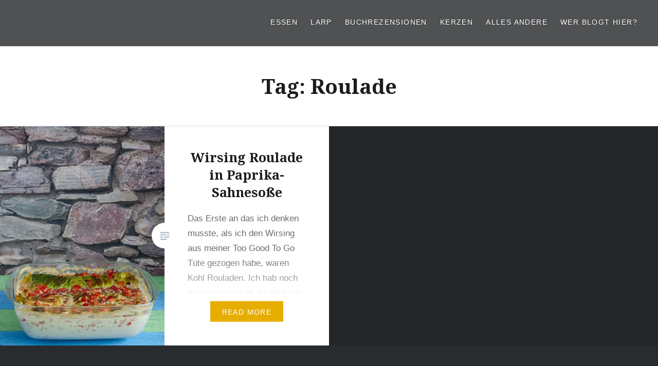

--- FILE ---
content_type: text/html; charset=UTF-8
request_url: https://dragondaniela.de/tag/roulade/
body_size: 20005
content:
<!DOCTYPE html>
<html lang="en-US">
<head>
<meta charset="UTF-8">
<meta name="viewport" content="width=device-width, initial-scale=1">
<link rel="profile" href="http://gmpg.org/xfn/11">
<link rel="pingback" href="https://dragondaniela.de/xmlrpc.php">

<title>Roulade &#8211; DragonDanielas Hobbyblog</title>
<meta name='robots' content='max-image-preview:large' />
<link rel='dns-prefetch' href='//fonts.googleapis.com' />
<link rel='dns-prefetch' href='//s.w.org' />
<link rel='dns-prefetch' href='//i0.wp.com' />
<link rel='dns-prefetch' href='//c0.wp.com' />
<link rel="alternate" type="application/rss+xml" title="DragonDanielas Hobbyblog &raquo; Feed" href="https://dragondaniela.de/feed/" />
<link rel="alternate" type="application/rss+xml" title="DragonDanielas Hobbyblog &raquo; Comments Feed" href="https://dragondaniela.de/comments/feed/" />
<link rel="alternate" type="application/rss+xml" title="DragonDanielas Hobbyblog &raquo; Roulade Tag Feed" href="https://dragondaniela.de/tag/roulade/feed/" />
<script type="text/javascript">
window._wpemojiSettings = {"baseUrl":"https:\/\/s.w.org\/images\/core\/emoji\/13.1.0\/72x72\/","ext":".png","svgUrl":"https:\/\/s.w.org\/images\/core\/emoji\/13.1.0\/svg\/","svgExt":".svg","source":{"concatemoji":"https:\/\/dragondaniela.de\/wp-includes\/js\/wp-emoji-release.min.js?ver=5.9.12"}};
/*! This file is auto-generated */
!function(e,a,t){var n,r,o,i=a.createElement("canvas"),p=i.getContext&&i.getContext("2d");function s(e,t){var a=String.fromCharCode;p.clearRect(0,0,i.width,i.height),p.fillText(a.apply(this,e),0,0);e=i.toDataURL();return p.clearRect(0,0,i.width,i.height),p.fillText(a.apply(this,t),0,0),e===i.toDataURL()}function c(e){var t=a.createElement("script");t.src=e,t.defer=t.type="text/javascript",a.getElementsByTagName("head")[0].appendChild(t)}for(o=Array("flag","emoji"),t.supports={everything:!0,everythingExceptFlag:!0},r=0;r<o.length;r++)t.supports[o[r]]=function(e){if(!p||!p.fillText)return!1;switch(p.textBaseline="top",p.font="600 32px Arial",e){case"flag":return s([127987,65039,8205,9895,65039],[127987,65039,8203,9895,65039])?!1:!s([55356,56826,55356,56819],[55356,56826,8203,55356,56819])&&!s([55356,57332,56128,56423,56128,56418,56128,56421,56128,56430,56128,56423,56128,56447],[55356,57332,8203,56128,56423,8203,56128,56418,8203,56128,56421,8203,56128,56430,8203,56128,56423,8203,56128,56447]);case"emoji":return!s([10084,65039,8205,55357,56613],[10084,65039,8203,55357,56613])}return!1}(o[r]),t.supports.everything=t.supports.everything&&t.supports[o[r]],"flag"!==o[r]&&(t.supports.everythingExceptFlag=t.supports.everythingExceptFlag&&t.supports[o[r]]);t.supports.everythingExceptFlag=t.supports.everythingExceptFlag&&!t.supports.flag,t.DOMReady=!1,t.readyCallback=function(){t.DOMReady=!0},t.supports.everything||(n=function(){t.readyCallback()},a.addEventListener?(a.addEventListener("DOMContentLoaded",n,!1),e.addEventListener("load",n,!1)):(e.attachEvent("onload",n),a.attachEvent("onreadystatechange",function(){"complete"===a.readyState&&t.readyCallback()})),(n=t.source||{}).concatemoji?c(n.concatemoji):n.wpemoji&&n.twemoji&&(c(n.twemoji),c(n.wpemoji)))}(window,document,window._wpemojiSettings);
</script>
<style type="text/css">
img.wp-smiley,
img.emoji {
	display: inline !important;
	border: none !important;
	box-shadow: none !important;
	height: 1em !important;
	width: 1em !important;
	margin: 0 0.07em !important;
	vertical-align: -0.1em !important;
	background: none !important;
	padding: 0 !important;
}
</style>
	<link rel='stylesheet' id='wp-block-library-css'  href='https://c0.wp.com/c/5.9.12/wp-includes/css/dist/block-library/style.min.css' type='text/css' media='all' />
<style id='wp-block-library-inline-css' type='text/css'>
.has-text-align-justify{text-align:justify;}
</style>
<link rel='stylesheet' id='mediaelement-css'  href='https://c0.wp.com/c/5.9.12/wp-includes/js/mediaelement/mediaelementplayer-legacy.min.css' type='text/css' media='all' />
<link rel='stylesheet' id='wp-mediaelement-css'  href='https://c0.wp.com/c/5.9.12/wp-includes/js/mediaelement/wp-mediaelement.min.css' type='text/css' media='all' />
<style id='global-styles-inline-css' type='text/css'>
body{--wp--preset--color--black: #000000;--wp--preset--color--cyan-bluish-gray: #abb8c3;--wp--preset--color--white: #ffffff;--wp--preset--color--pale-pink: #f78da7;--wp--preset--color--vivid-red: #cf2e2e;--wp--preset--color--luminous-vivid-orange: #ff6900;--wp--preset--color--luminous-vivid-amber: #fcb900;--wp--preset--color--light-green-cyan: #7bdcb5;--wp--preset--color--vivid-green-cyan: #00d084;--wp--preset--color--pale-cyan-blue: #8ed1fc;--wp--preset--color--vivid-cyan-blue: #0693e3;--wp--preset--color--vivid-purple: #9b51e0;--wp--preset--gradient--vivid-cyan-blue-to-vivid-purple: linear-gradient(135deg,rgba(6,147,227,1) 0%,rgb(155,81,224) 100%);--wp--preset--gradient--light-green-cyan-to-vivid-green-cyan: linear-gradient(135deg,rgb(122,220,180) 0%,rgb(0,208,130) 100%);--wp--preset--gradient--luminous-vivid-amber-to-luminous-vivid-orange: linear-gradient(135deg,rgba(252,185,0,1) 0%,rgba(255,105,0,1) 100%);--wp--preset--gradient--luminous-vivid-orange-to-vivid-red: linear-gradient(135deg,rgba(255,105,0,1) 0%,rgb(207,46,46) 100%);--wp--preset--gradient--very-light-gray-to-cyan-bluish-gray: linear-gradient(135deg,rgb(238,238,238) 0%,rgb(169,184,195) 100%);--wp--preset--gradient--cool-to-warm-spectrum: linear-gradient(135deg,rgb(74,234,220) 0%,rgb(151,120,209) 20%,rgb(207,42,186) 40%,rgb(238,44,130) 60%,rgb(251,105,98) 80%,rgb(254,248,76) 100%);--wp--preset--gradient--blush-light-purple: linear-gradient(135deg,rgb(255,206,236) 0%,rgb(152,150,240) 100%);--wp--preset--gradient--blush-bordeaux: linear-gradient(135deg,rgb(254,205,165) 0%,rgb(254,45,45) 50%,rgb(107,0,62) 100%);--wp--preset--gradient--luminous-dusk: linear-gradient(135deg,rgb(255,203,112) 0%,rgb(199,81,192) 50%,rgb(65,88,208) 100%);--wp--preset--gradient--pale-ocean: linear-gradient(135deg,rgb(255,245,203) 0%,rgb(182,227,212) 50%,rgb(51,167,181) 100%);--wp--preset--gradient--electric-grass: linear-gradient(135deg,rgb(202,248,128) 0%,rgb(113,206,126) 100%);--wp--preset--gradient--midnight: linear-gradient(135deg,rgb(2,3,129) 0%,rgb(40,116,252) 100%);--wp--preset--duotone--dark-grayscale: url('#wp-duotone-dark-grayscale');--wp--preset--duotone--grayscale: url('#wp-duotone-grayscale');--wp--preset--duotone--purple-yellow: url('#wp-duotone-purple-yellow');--wp--preset--duotone--blue-red: url('#wp-duotone-blue-red');--wp--preset--duotone--midnight: url('#wp-duotone-midnight');--wp--preset--duotone--magenta-yellow: url('#wp-duotone-magenta-yellow');--wp--preset--duotone--purple-green: url('#wp-duotone-purple-green');--wp--preset--duotone--blue-orange: url('#wp-duotone-blue-orange');--wp--preset--font-size--small: 13px;--wp--preset--font-size--medium: 20px;--wp--preset--font-size--large: 36px;--wp--preset--font-size--x-large: 42px;}.has-black-color{color: var(--wp--preset--color--black) !important;}.has-cyan-bluish-gray-color{color: var(--wp--preset--color--cyan-bluish-gray) !important;}.has-white-color{color: var(--wp--preset--color--white) !important;}.has-pale-pink-color{color: var(--wp--preset--color--pale-pink) !important;}.has-vivid-red-color{color: var(--wp--preset--color--vivid-red) !important;}.has-luminous-vivid-orange-color{color: var(--wp--preset--color--luminous-vivid-orange) !important;}.has-luminous-vivid-amber-color{color: var(--wp--preset--color--luminous-vivid-amber) !important;}.has-light-green-cyan-color{color: var(--wp--preset--color--light-green-cyan) !important;}.has-vivid-green-cyan-color{color: var(--wp--preset--color--vivid-green-cyan) !important;}.has-pale-cyan-blue-color{color: var(--wp--preset--color--pale-cyan-blue) !important;}.has-vivid-cyan-blue-color{color: var(--wp--preset--color--vivid-cyan-blue) !important;}.has-vivid-purple-color{color: var(--wp--preset--color--vivid-purple) !important;}.has-black-background-color{background-color: var(--wp--preset--color--black) !important;}.has-cyan-bluish-gray-background-color{background-color: var(--wp--preset--color--cyan-bluish-gray) !important;}.has-white-background-color{background-color: var(--wp--preset--color--white) !important;}.has-pale-pink-background-color{background-color: var(--wp--preset--color--pale-pink) !important;}.has-vivid-red-background-color{background-color: var(--wp--preset--color--vivid-red) !important;}.has-luminous-vivid-orange-background-color{background-color: var(--wp--preset--color--luminous-vivid-orange) !important;}.has-luminous-vivid-amber-background-color{background-color: var(--wp--preset--color--luminous-vivid-amber) !important;}.has-light-green-cyan-background-color{background-color: var(--wp--preset--color--light-green-cyan) !important;}.has-vivid-green-cyan-background-color{background-color: var(--wp--preset--color--vivid-green-cyan) !important;}.has-pale-cyan-blue-background-color{background-color: var(--wp--preset--color--pale-cyan-blue) !important;}.has-vivid-cyan-blue-background-color{background-color: var(--wp--preset--color--vivid-cyan-blue) !important;}.has-vivid-purple-background-color{background-color: var(--wp--preset--color--vivid-purple) !important;}.has-black-border-color{border-color: var(--wp--preset--color--black) !important;}.has-cyan-bluish-gray-border-color{border-color: var(--wp--preset--color--cyan-bluish-gray) !important;}.has-white-border-color{border-color: var(--wp--preset--color--white) !important;}.has-pale-pink-border-color{border-color: var(--wp--preset--color--pale-pink) !important;}.has-vivid-red-border-color{border-color: var(--wp--preset--color--vivid-red) !important;}.has-luminous-vivid-orange-border-color{border-color: var(--wp--preset--color--luminous-vivid-orange) !important;}.has-luminous-vivid-amber-border-color{border-color: var(--wp--preset--color--luminous-vivid-amber) !important;}.has-light-green-cyan-border-color{border-color: var(--wp--preset--color--light-green-cyan) !important;}.has-vivid-green-cyan-border-color{border-color: var(--wp--preset--color--vivid-green-cyan) !important;}.has-pale-cyan-blue-border-color{border-color: var(--wp--preset--color--pale-cyan-blue) !important;}.has-vivid-cyan-blue-border-color{border-color: var(--wp--preset--color--vivid-cyan-blue) !important;}.has-vivid-purple-border-color{border-color: var(--wp--preset--color--vivid-purple) !important;}.has-vivid-cyan-blue-to-vivid-purple-gradient-background{background: var(--wp--preset--gradient--vivid-cyan-blue-to-vivid-purple) !important;}.has-light-green-cyan-to-vivid-green-cyan-gradient-background{background: var(--wp--preset--gradient--light-green-cyan-to-vivid-green-cyan) !important;}.has-luminous-vivid-amber-to-luminous-vivid-orange-gradient-background{background: var(--wp--preset--gradient--luminous-vivid-amber-to-luminous-vivid-orange) !important;}.has-luminous-vivid-orange-to-vivid-red-gradient-background{background: var(--wp--preset--gradient--luminous-vivid-orange-to-vivid-red) !important;}.has-very-light-gray-to-cyan-bluish-gray-gradient-background{background: var(--wp--preset--gradient--very-light-gray-to-cyan-bluish-gray) !important;}.has-cool-to-warm-spectrum-gradient-background{background: var(--wp--preset--gradient--cool-to-warm-spectrum) !important;}.has-blush-light-purple-gradient-background{background: var(--wp--preset--gradient--blush-light-purple) !important;}.has-blush-bordeaux-gradient-background{background: var(--wp--preset--gradient--blush-bordeaux) !important;}.has-luminous-dusk-gradient-background{background: var(--wp--preset--gradient--luminous-dusk) !important;}.has-pale-ocean-gradient-background{background: var(--wp--preset--gradient--pale-ocean) !important;}.has-electric-grass-gradient-background{background: var(--wp--preset--gradient--electric-grass) !important;}.has-midnight-gradient-background{background: var(--wp--preset--gradient--midnight) !important;}.has-small-font-size{font-size: var(--wp--preset--font-size--small) !important;}.has-medium-font-size{font-size: var(--wp--preset--font-size--medium) !important;}.has-large-font-size{font-size: var(--wp--preset--font-size--large) !important;}.has-x-large-font-size{font-size: var(--wp--preset--font-size--x-large) !important;}
</style>
<link rel='stylesheet' id='wprm-template-css'  href='https://dragondaniela.de/wp-content/plugins/wp-recipe-maker/templates/recipe/legacy/tastefully-simple/tastefully-simple.min.css?ver=8.0.2' type='text/css' media='all' />
<link rel='stylesheet' id='genericons-css'  href='https://c0.wp.com/p/jetpack/10.5.3/_inc/genericons/genericons/genericons.css' type='text/css' media='all' />
<link rel='stylesheet' id='dyad-fonts-css'  href='https://fonts.googleapis.com/css?family=Noto+Serif%3A400%2C400italic%2C700%2C700italic&#038;subset=latin%2Clatin-ext' type='text/css' media='all' />
<link rel='stylesheet' id='dyad-style-css'  href='https://dragondaniela.de/wp-content/themes/Copy_Dyad/style.css?ver=5.9.12' type='text/css' media='all' />
<link rel='stylesheet' id='borlabs-cookie-css'  href='https://dragondaniela.de/wp-content/cache/borlabs-cookie/borlabs-cookie_1_en.css?ver=2.2.45-13' type='text/css' media='all' />
<link rel='stylesheet' id='jetpack_css-css'  href='https://c0.wp.com/p/jetpack/10.5.3/css/jetpack.css' type='text/css' media='all' />
<script type='text/javascript' src='https://c0.wp.com/c/5.9.12/wp-includes/js/jquery/jquery.min.js' id='jquery-core-js'></script>
<script type='text/javascript' src='https://c0.wp.com/c/5.9.12/wp-includes/js/jquery/jquery-migrate.min.js' id='jquery-migrate-js'></script>
<script type='text/javascript' id='borlabs-cookie-prioritize-js-extra'>
/* <![CDATA[ */
var borlabsCookiePrioritized = {"domain":"dragondaniela.de","path":"\/","version":"2","bots":"1","optInJS":{"statistics":{"google-analytics":"[base64]"}}};
/* ]]> */
</script>
<script type='text/javascript' src='https://dragondaniela.de/wp-content/plugins/borlabs-cookie/assets/javascript/borlabs-cookie-prioritize.min.js?ver=2.2.45' id='borlabs-cookie-prioritize-js'></script>
<link rel="https://api.w.org/" href="https://dragondaniela.de/wp-json/" /><link rel="alternate" type="application/json" href="https://dragondaniela.de/wp-json/wp/v2/tags/718" /><link rel="EditURI" type="application/rsd+xml" title="RSD" href="https://dragondaniela.de/xmlrpc.php?rsd" />
<link rel="wlwmanifest" type="application/wlwmanifest+xml" href="https://dragondaniela.de/wp-includes/wlwmanifest.xml" /> 
<meta name="generator" content="WordPress 5.9.12" />
<style type="text/css"> html body .wprm-recipe-container { color: #333333; } html body .wprm-recipe-container a.wprm-recipe-print { color: #333333; } html body .wprm-recipe-container a.wprm-recipe-print:hover { color: #333333; } html body .wprm-recipe-container .wprm-recipe { background-color: #ffffff; } html body .wprm-recipe-container .wprm-recipe { border-color: #aaaaaa; } html body .wprm-recipe-container .wprm-recipe-tastefully-simple .wprm-recipe-time-container { border-color: #aaaaaa; } html body .wprm-recipe-container .wprm-recipe .wprm-color-border { border-color: #aaaaaa; } html body .wprm-recipe-container a { color: #000000; } html body .wprm-recipe-container .wprm-recipe-tastefully-simple .wprm-recipe-name { color: #000000; } html body .wprm-recipe-container .wprm-recipe-tastefully-simple .wprm-recipe-header { color: #000000; } html body .wprm-recipe-container h1 { color: #000000; } html body .wprm-recipe-container h2 { color: #000000; } html body .wprm-recipe-container h3 { color: #000000; } html body .wprm-recipe-container h4 { color: #000000; } html body .wprm-recipe-container h5 { color: #000000; } html body .wprm-recipe-container h6 { color: #000000; } html body .wprm-recipe-container svg path { fill: #343434; } html body .wprm-recipe-container svg rect { fill: #343434; } html body .wprm-recipe-container svg polygon { stroke: #343434; } html body .wprm-recipe-container .wprm-rating-star-full svg polygon { fill: #343434; } html body .wprm-recipe-container .wprm-recipe .wprm-color-accent { background-color: #2c3e50; } html body .wprm-recipe-container .wprm-recipe .wprm-color-accent { color: #ffffff; } html body .wprm-recipe-container .wprm-recipe .wprm-color-accent a.wprm-recipe-print { color: #ffffff; } html body .wprm-recipe-container .wprm-recipe .wprm-color-accent a.wprm-recipe-print:hover { color: #ffffff; } html body .wprm-recipe-container .wprm-recipe-colorful .wprm-recipe-header { background-color: #2c3e50; } html body .wprm-recipe-container .wprm-recipe-colorful .wprm-recipe-header { color: #ffffff; } html body .wprm-recipe-container .wprm-recipe-colorful .wprm-recipe-meta > div { background-color: #3498db; } html body .wprm-recipe-container .wprm-recipe-colorful .wprm-recipe-meta > div { color: #ffffff; } html body .wprm-recipe-container .wprm-recipe-colorful .wprm-recipe-meta > div a.wprm-recipe-print { color: #ffffff; } html body .wprm-recipe-container .wprm-recipe-colorful .wprm-recipe-meta > div a.wprm-recipe-print:hover { color: #ffffff; } .wprm-rating-star svg polygon { stroke: #343434; } .wprm-rating-star.wprm-rating-star-full svg polygon { fill: #343434; } html body .wprm-recipe-container .wprm-recipe-instruction-image { text-align: left; } html body .wprm-recipe-container li.wprm-recipe-ingredient { list-style-type: disc; } html body .wprm-recipe-container li.wprm-recipe-instruction { list-style-type: decimal; } .wprm-comment-rating svg { width: 18px !important; height: 18px !important; } img.wprm-comment-rating { width: 90px !important; height: 18px !important; } .wprm-comment-rating svg path { fill: #f8e71c; } .wprm-comment-rating svg polygon { stroke: #f8e71c; } .wprm-comment-ratings-container svg .wprm-star-full { fill: #f8e71c; } .wprm-comment-ratings-container svg .wprm-star-empty { stroke: #f8e71c; }</style><style type='text/css'>img#wpstats{display:none}</style>
			<style type="text/css">
					.site-title,
			.site-description {
				position: absolute;
				clip: rect(1px, 1px, 1px, 1px);
			}
				</style>
				<style type="text/css" id="wp-custom-css">
			.site-banner .site-banner-thumbnail {
    background-position: center center;
    background-size: cover;
    padding-bottom: 28%;
}



	
.home .content-area, .blog .content-area, .single-format-image.has-post-thumbnail .content-area {
    background-color: #fff;
    margin-top: 28%;
    position: relative;
    z-index: 3;
}

.posts .entry-title {
    font-size: 2.5rem;
    font-weight: 700;
    text-align: center;
}


@media screen and (max-width: 540px)
{
.site-banner .site-banner-thumbnail {
    background-position: center center;
    background-size: cover;
    padding-bottom: 50%;
}



	
.home .content-area, .blog .content-area, .single-format-image.has-post-thumbnail .content-area {
    background-color: #fff;
    margin-top: 50%;
    position: relative;
    z-index: 3;
}	
}		</style>
		</head>

<body class="archive tag tag-roulade tag-718 group-blog has-post-thumbnail no-js">
<div id="page" class="hfeed site">
	<a class="skip-link screen-reader-text" href="#content">Skip to content</a>

	<header id="masthead" class="site-header" role="banner">
		<div class="site-branding">
			<a href="https://dragondaniela.de/" class="site-logo-link" rel="home" itemprop="url"></a>			<h1 class="site-title">
				<a href="https://dragondaniela.de/" rel="home">
					DragonDanielas Hobbyblog				</a>
			</h1>
			<p class="site-description"></p>
		</div><!-- .site-branding -->

		<nav id="site-navigation" class="main-navigation" role="navigation">
			<button class="menu-toggle" aria-controls="primary-menu" aria-expanded="false">Menu</button>
			<div class="primary-menu"><ul id="primary-menu" class="menu"><li id="menu-item-7572" class="menu-item menu-item-type-taxonomy menu-item-object-category menu-item-has-children menu-item-7572"><a href="https://dragondaniela.de/category/essen/">Essen</a>
<ul class="sub-menu">
	<li id="menu-item-8330" class="menu-item menu-item-type-taxonomy menu-item-object-category menu-item-8330"><a href="https://dragondaniela.de/category/essen/lagerkuche/">Lagerküche</a></li>
	<li id="menu-item-8326" class="menu-item menu-item-type-taxonomy menu-item-object-category menu-item-8326"><a href="https://dragondaniela.de/category/essen/herzhaft/">Herzhaft</a></li>
	<li id="menu-item-8327" class="menu-item menu-item-type-taxonomy menu-item-object-category menu-item-8327"><a href="https://dragondaniela.de/category/essen/sussspeisen/">Süßspeisen</a></li>
	<li id="menu-item-8328" class="menu-item menu-item-type-taxonomy menu-item-object-category menu-item-8328"><a href="https://dragondaniela.de/category/essen/vegan/">Vegan</a></li>
	<li id="menu-item-8329" class="menu-item menu-item-type-taxonomy menu-item-object-category menu-item-8329"><a href="https://dragondaniela.de/category/essen/vegetarisch/">Vegetarisch</a></li>
</ul>
</li>
<li id="menu-item-7573" class="menu-item menu-item-type-taxonomy menu-item-object-category menu-item-has-children menu-item-7573"><a href="https://dragondaniela.de/category/larp-2/">LARP</a>
<ul class="sub-menu">
	<li id="menu-item-8332" class="menu-item menu-item-type-taxonomy menu-item-object-category menu-item-8332"><a href="https://dragondaniela.de/category/larp-2/lagerleben/">Lagerleben</a></li>
	<li id="menu-item-8331" class="menu-item menu-item-type-taxonomy menu-item-object-category menu-item-8331"><a href="https://dragondaniela.de/category/larp-2/gewandung/">Gewandung</a></li>
	<li id="menu-item-9085" class="menu-item menu-item-type-taxonomy menu-item-object-category menu-item-9085"><a href="https://dragondaniela.de/category/larp-2/fotos/">Fotos</a></li>
</ul>
</li>
<li id="menu-item-7576" class="menu-item menu-item-type-taxonomy menu-item-object-category menu-item-7576"><a href="https://dragondaniela.de/category/buchrezensionen/">Buchrezensionen</a></li>
<li id="menu-item-7575" class="menu-item menu-item-type-taxonomy menu-item-object-category menu-item-7575"><a href="https://dragondaniela.de/category/kerzen-2/">Kerzen</a></li>
<li id="menu-item-7574" class="menu-item menu-item-type-taxonomy menu-item-object-category menu-item-7574"><a href="https://dragondaniela.de/category/alles-andere/">Alles andere</a></li>
<li id="menu-item-2146" class="menu-item menu-item-type-post_type menu-item-object-page menu-item-2146"><a href="https://dragondaniela.de/about/">Wer blogt hier?</a></li>
</ul></div>		</nav>

	</header><!-- #masthead -->

	<div class="site-inner">

		
		<div id="content" class="site-content">

	<main id="primary" class="content-area" role="main">

		<div id="posts" class="posts">

			
				<header class="page-header">
					<h1 class="page-title">Tag: <span>Roulade</span></h1>				</header><!-- .page-header -->


								
					

<article id="post-5175" class="post-5175 post type-post status-publish format-standard has-post-thumbnail hentry category-essen tag-roulade tag-toogoodtogo tag-wirsing">

		<div class="entry-media" style="background-image: url(https://i0.wp.com/dragondaniela.de/wp-content/uploads/2019/04/Wirsing-Roulade-2.jpg?resize=630%2C840&#038;ssl=1)">
	</div>

	<div class="entry-inner">
		<div class="entry-inner-content">
			<header class="entry-header">
				<h2 class="entry-title"><a href="https://dragondaniela.de/2019/04/wirsing-roulade-in-paprika-sahnesose/" rel="bookmark">Wirsing Roulade in Paprika-Sahnesoße</a></h2>			</header><!-- .entry-header -->

			<div class="entry-content">
				<p>Das Erste an das ich denken musste, als ich den Wirsing aus meiner Too Good To Go Tüte gezogen habe, waren Kohl Rouladen. Ich hab noch nie eine gemacht. Im Web ein wenig geschaut, wie es so geht. Alles klar, Wirsing etwas weich kochen, Füllung rein, kochen oder backen. Klingt doch supereinfach, alles klar. Los&#8230; </p>
<div class="link-more"><a href="https://dragondaniela.de/2019/04/wirsing-roulade-in-paprika-sahnesose/">Read More</a></div>
			</div><!-- .entry-content -->
		</div><!-- .entry-inner-content -->
	</div><!-- .entry-inner -->

	<a class="cover-link" href="https://dragondaniela.de/2019/04/wirsing-roulade-in-paprika-sahnesose/"></a>

</article><!-- #post-## -->

				
				
			
		</div><!-- .posts -->

	</main><!-- #main -->



		</div><!-- #content -->

		<footer id="colophon" class="site-footer" role="contentinfo">
			
				<div class="widget-area widgets-four" role="complementary">
					<div class="grid-container">
						<aside id="search-4" class="widget widget_search"><form role="search" method="get" class="search-form" action="https://dragondaniela.de/">
				<label>
					<span class="screen-reader-text">Search for:</span>
					<input type="search" class="search-field" placeholder="Search &hellip;" value="" name="s" />
				</label>
				<input type="submit" class="search-submit" value="Search" />
			</form></aside><aside id="text-5" class="widget widget_text"><h3 class="widget-title">Follow me</h3>			<div class="textwidget"><p><a href="https://www.bloglovin.com/blogs/dragondanielas-hobbyblog-12984595">Bloglovin</a><br />
<a href="https://www.instagram.com/kreativdrachen/?ref=badge">Instagram</a><br />
<a href="https://pinterest.com/DragonDaniela/">Pinterest</a><br />
<a
href="https://twitter.com/kreativdrachen/">Twitter</a></p>
</div>
		</aside><aside id="text-10" class="widget widget_text"><h3 class="widget-title">Support</h3>			<div class="textwidget"><p>Wenn dir die Beiträge hier gefallen, gib mir doch einen Kaffee aus. 😀</p>
<p><a href="http://ko-fi.com/dragondaniela"><img loading="lazy" class="wp-image-5238 alignnone" src="https://i0.wp.com/dragondaniela.de/wp-content/uploads/2019/04/ko-fi-logo.png?resize=34%2C22&#038;ssl=1" alt="" width="34" height="22" data-recalc-dims="1" srcset="https://i0.wp.com/dragondaniela.de/wp-content/uploads/2019/04/ko-fi-logo.png?w=353&amp;ssl=1 353w, https://i0.wp.com/dragondaniela.de/wp-content/uploads/2019/04/ko-fi-logo.png?resize=300%2C194&amp;ssl=1 300w" sizes="(max-width: 34px) 100vw, 34px" /></a></p>
</div>
		</aside><aside id="tag_cloud-4" class="widget widget_tag_cloud"><h3 class="widget-title">Tags</h3><div class="tagcloud"><a href="https://dragondaniela.de/tag/apfel/" class="tag-cloud-link tag-link-315 tag-link-position-1" style="font-size: 9.7684210526316pt;" aria-label="Apfel (16 items)">Apfel</a>
<a href="https://dragondaniela.de/tag/auflauf/" class="tag-cloud-link tag-link-16 tag-link-position-2" style="font-size: 11.094736842105pt;" aria-label="Auflauf (20 items)">Auflauf</a>
<a href="https://dragondaniela.de/tag/backen/" class="tag-cloud-link tag-link-18 tag-link-position-3" style="font-size: 19.494736842105pt;" aria-label="backen (76 items)">backen</a>
<a href="https://dragondaniela.de/tag/basteln/" class="tag-cloud-link tag-link-20 tag-link-position-4" style="font-size: 19.789473684211pt;" aria-label="basteln (80 items)">basteln</a>
<a href="https://dragondaniela.de/tag/blogevent/" class="tag-cloud-link tag-link-393 tag-link-position-5" style="font-size: 9.3263157894737pt;" aria-label="Blogevent (15 items)">Blogevent</a>
<a href="https://dragondaniela.de/tag/buchvorstellung/" class="tag-cloud-link tag-link-1552 tag-link-position-6" style="font-size: 9.3263157894737pt;" aria-label="Buchvorstellung (15 items)">Buchvorstellung</a>
<a href="https://dragondaniela.de/tag/bucher/" class="tag-cloud-link tag-link-21 tag-link-position-7" style="font-size: 10.505263157895pt;" aria-label="Bücher (18 items)">Bücher</a>
<a href="https://dragondaniela.de/tag/creadienstag/" class="tag-cloud-link tag-link-40 tag-link-position-8" style="font-size: 14.042105263158pt;" aria-label="Creadienstag (32 items)">Creadienstag</a>
<a href="https://dragondaniela.de/tag/deko/" class="tag-cloud-link tag-link-46 tag-link-position-9" style="font-size: 9.7684210526316pt;" aria-label="Deko (16 items)">Deko</a>
<a href="https://dragondaniela.de/tag/dekoration/" class="tag-cloud-link tag-link-47 tag-link-position-10" style="font-size: 10.8pt;" aria-label="Dekoration (19 items)">Dekoration</a>
<a href="https://dragondaniela.de/tag/diy/" class="tag-cloud-link tag-link-49 tag-link-position-11" style="font-size: 15.663157894737pt;" aria-label="DIY (42 items)">DIY</a>
<a href="https://dragondaniela.de/tag/dsa/" class="tag-cloud-link tag-link-326 tag-link-position-12" style="font-size: 11.094736842105pt;" aria-label="DSA (20 items)">DSA</a>
<a href="https://dragondaniela.de/tag/essen/" class="tag-cloud-link tag-link-60 tag-link-position-13" style="font-size: 18.905263157895pt;" aria-label="essen (69 items)">essen</a>
<a href="https://dragondaniela.de/tag/fotografie/" class="tag-cloud-link tag-link-65 tag-link-position-14" style="font-size: 9.0315789473684pt;" aria-label="Fotografie (14 items)">Fotografie</a>
<a href="https://dragondaniela.de/tag/geschenk/" class="tag-cloud-link tag-link-74 tag-link-position-15" style="font-size: 10.8pt;" aria-label="Geschenk (19 items)">Geschenk</a>
<a href="https://dragondaniela.de/tag/harry-potter/" class="tag-cloud-link tag-link-77 tag-link-position-16" style="font-size: 18.021052631579pt;" aria-label="Harry Potter (60 items)">Harry Potter</a>
<a href="https://dragondaniela.de/tag/kartoffel/" class="tag-cloud-link tag-link-355 tag-link-position-17" style="font-size: 11.978947368421pt;" aria-label="Kartoffel (23 items)">Kartoffel</a>
<a href="https://dragondaniela.de/tag/kekse/" class="tag-cloud-link tag-link-108 tag-link-position-18" style="font-size: 12.715789473684pt;" aria-label="Kekse (26 items)">Kekse</a>
<a href="https://dragondaniela.de/tag/kerzen/" class="tag-cloud-link tag-link-114 tag-link-position-19" style="font-size: 14.189473684211pt;" aria-label="Kerzen (33 items)">Kerzen</a>
<a href="https://dragondaniela.de/tag/kerzen-giesen/" class="tag-cloud-link tag-link-115 tag-link-position-20" style="font-size: 9.0315789473684pt;" aria-label="kerzen gießen (14 items)">kerzen gießen</a>
<a href="https://dragondaniela.de/tag/kleine-kleinigkeiten/" class="tag-cloud-link tag-link-382 tag-link-position-21" style="font-size: 10.8pt;" aria-label="Kleine Kleinigkeiten (19 items)">Kleine Kleinigkeiten</a>
<a href="https://dragondaniela.de/tag/kochbuch/" class="tag-cloud-link tag-link-119 tag-link-position-22" style="font-size: 8pt;" aria-label="Kochbuch (12 items)">Kochbuch</a>
<a href="https://dragondaniela.de/tag/kochen/" class="tag-cloud-link tag-link-120 tag-link-position-23" style="font-size: 16.989473684211pt;" aria-label="Kochen (52 items)">Kochen</a>
<a href="https://dragondaniela.de/tag/kuchen/" class="tag-cloud-link tag-link-124 tag-link-position-24" style="font-size: 14.042105263158pt;" aria-label="Kuchen (32 items)">Kuchen</a>
<a href="https://dragondaniela.de/tag/kurbis/" class="tag-cloud-link tag-link-106 tag-link-position-25" style="font-size: 11.684210526316pt;" aria-label="Kürbis (22 items)">Kürbis</a>
<a href="https://dragondaniela.de/tag/lagerkuche/" class="tag-cloud-link tag-link-301 tag-link-position-26" style="font-size: 13.010526315789pt;" aria-label="Lagerküche (27 items)">Lagerküche</a>
<a href="https://dragondaniela.de/tag/larp-2/" class="tag-cloud-link tag-link-455 tag-link-position-27" style="font-size: 22pt;" aria-label="LARP (114 items)">LARP</a>
<a href="https://dragondaniela.de/tag/messe/" class="tag-cloud-link tag-link-147 tag-link-position-28" style="font-size: 8.5894736842105pt;" aria-label="Messe (13 items)">Messe</a>
<a href="https://dragondaniela.de/tag/montagsfrage/" class="tag-cloud-link tag-link-151 tag-link-position-29" style="font-size: 11.389473684211pt;" aria-label="Montagsfrage (21 items)">Montagsfrage</a>
<a href="https://dragondaniela.de/tag/nudeln/" class="tag-cloud-link tag-link-302 tag-link-position-30" style="font-size: 11.684210526316pt;" aria-label="Nudeln (22 items)">Nudeln</a>
<a href="https://dragondaniela.de/tag/nahen/" class="tag-cloud-link tag-link-156 tag-link-position-31" style="font-size: 14.189473684211pt;" aria-label="nähen (33 items)">nähen</a>
<a href="https://dragondaniela.de/tag/platzchen/" class="tag-cloud-link tag-link-173 tag-link-position-32" style="font-size: 11.684210526316pt;" aria-label="Plätzchen (22 items)">Plätzchen</a>
<a href="https://dragondaniela.de/tag/pralinen/" class="tag-cloud-link tag-link-180 tag-link-position-33" style="font-size: 8pt;" aria-label="Pralinen (12 items)">Pralinen</a>
<a href="https://dragondaniela.de/tag/salat/" class="tag-cloud-link tag-link-261 tag-link-position-34" style="font-size: 8.5894736842105pt;" aria-label="Salat (13 items)">Salat</a>
<a href="https://dragondaniela.de/tag/schnell-und-einfach/" class="tag-cloud-link tag-link-567 tag-link-position-35" style="font-size: 16.989473684211pt;" aria-label="schnell und einfach (52 items)">schnell und einfach</a>
<a href="https://dragondaniela.de/tag/schokolade/" class="tag-cloud-link tag-link-194 tag-link-position-36" style="font-size: 13.157894736842pt;" aria-label="Schokolade (28 items)">Schokolade</a>
<a href="https://dragondaniela.de/tag/taverne/" class="tag-cloud-link tag-link-1759 tag-link-position-37" style="font-size: 9.3263157894737pt;" aria-label="Taverne (15 items)">Taverne</a>
<a href="https://dragondaniela.de/tag/taverne-ruine-reichenstein/" class="tag-cloud-link tag-link-1749 tag-link-position-38" style="font-size: 9.0315789473684pt;" aria-label="Taverne Ruine Reichenstein (14 items)">Taverne Ruine Reichenstein</a>
<a href="https://dragondaniela.de/tag/upcycling/" class="tag-cloud-link tag-link-1185 tag-link-position-39" style="font-size: 11.684210526316pt;" aria-label="Upcycling (22 items)">Upcycling</a>
<a href="https://dragondaniela.de/tag/valentinstag/" class="tag-cloud-link tag-link-227 tag-link-position-40" style="font-size: 8pt;" aria-label="Valentinstag (12 items)">Valentinstag</a>
<a href="https://dragondaniela.de/tag/vegan/" class="tag-cloud-link tag-link-248 tag-link-position-41" style="font-size: 16.989473684211pt;" aria-label="vegan (52 items)">vegan</a>
<a href="https://dragondaniela.de/tag/vegetarisch/" class="tag-cloud-link tag-link-278 tag-link-position-42" style="font-size: 16.547368421053pt;" aria-label="vegetarisch (48 items)">vegetarisch</a>
<a href="https://dragondaniela.de/tag/weihnachten/" class="tag-cloud-link tag-link-237 tag-link-position-43" style="font-size: 18.021052631579pt;" aria-label="Weihnachten (61 items)">Weihnachten</a>
<a href="https://dragondaniela.de/tag/zucchini/" class="tag-cloud-link tag-link-241 tag-link-position-44" style="font-size: 9.3263157894737pt;" aria-label="Zucchini (15 items)">Zucchini</a>
<a href="https://dragondaniela.de/tag/uberbacken/" class="tag-cloud-link tag-link-17 tag-link-position-45" style="font-size: 11.684210526316pt;" aria-label="Überbacken (22 items)">Überbacken</a></div>
</aside><aside id="archives-4" class="widget widget_archive"><h3 class="widget-title">Archives</h3>		<label class="screen-reader-text" for="archives-dropdown-4">Archives</label>
		<select id="archives-dropdown-4" name="archive-dropdown">
			
			<option value="">Select Month</option>
				<option value='https://dragondaniela.de/2023/06/'> June 2023 &nbsp;(1)</option>
	<option value='https://dragondaniela.de/2023/04/'> April 2023 &nbsp;(2)</option>
	<option value='https://dragondaniela.de/2023/03/'> March 2023 &nbsp;(1)</option>
	<option value='https://dragondaniela.de/2022/10/'> October 2022 &nbsp;(4)</option>
	<option value='https://dragondaniela.de/2022/07/'> July 2022 &nbsp;(3)</option>
	<option value='https://dragondaniela.de/2022/06/'> June 2022 &nbsp;(4)</option>
	<option value='https://dragondaniela.de/2022/05/'> May 2022 &nbsp;(4)</option>
	<option value='https://dragondaniela.de/2022/04/'> April 2022 &nbsp;(4)</option>
	<option value='https://dragondaniela.de/2022/03/'> March 2022 &nbsp;(9)</option>
	<option value='https://dragondaniela.de/2022/02/'> February 2022 &nbsp;(5)</option>
	<option value='https://dragondaniela.de/2022/01/'> January 2022 &nbsp;(4)</option>
	<option value='https://dragondaniela.de/2021/12/'> December 2021 &nbsp;(2)</option>
	<option value='https://dragondaniela.de/2021/11/'> November 2021 &nbsp;(5)</option>
	<option value='https://dragondaniela.de/2021/10/'> October 2021 &nbsp;(5)</option>
	<option value='https://dragondaniela.de/2021/09/'> September 2021 &nbsp;(5)</option>
	<option value='https://dragondaniela.de/2021/08/'> August 2021 &nbsp;(4)</option>
	<option value='https://dragondaniela.de/2021/06/'> June 2021 &nbsp;(1)</option>
	<option value='https://dragondaniela.de/2021/05/'> May 2021 &nbsp;(1)</option>
	<option value='https://dragondaniela.de/2021/04/'> April 2021 &nbsp;(3)</option>
	<option value='https://dragondaniela.de/2021/03/'> March 2021 &nbsp;(5)</option>
	<option value='https://dragondaniela.de/2021/02/'> February 2021 &nbsp;(4)</option>
	<option value='https://dragondaniela.de/2021/01/'> January 2021 &nbsp;(5)</option>
	<option value='https://dragondaniela.de/2020/12/'> December 2020 &nbsp;(6)</option>
	<option value='https://dragondaniela.de/2020/11/'> November 2020 &nbsp;(4)</option>
	<option value='https://dragondaniela.de/2020/10/'> October 2020 &nbsp;(6)</option>
	<option value='https://dragondaniela.de/2020/09/'> September 2020 &nbsp;(4)</option>
	<option value='https://dragondaniela.de/2020/08/'> August 2020 &nbsp;(3)</option>
	<option value='https://dragondaniela.de/2020/07/'> July 2020 &nbsp;(3)</option>
	<option value='https://dragondaniela.de/2020/06/'> June 2020 &nbsp;(5)</option>
	<option value='https://dragondaniela.de/2020/05/'> May 2020 &nbsp;(7)</option>
	<option value='https://dragondaniela.de/2020/04/'> April 2020 &nbsp;(6)</option>
	<option value='https://dragondaniela.de/2020/03/'> March 2020 &nbsp;(6)</option>
	<option value='https://dragondaniela.de/2020/02/'> February 2020 &nbsp;(5)</option>
	<option value='https://dragondaniela.de/2020/01/'> January 2020 &nbsp;(5)</option>
	<option value='https://dragondaniela.de/2019/12/'> December 2019 &nbsp;(4)</option>
	<option value='https://dragondaniela.de/2019/10/'> October 2019 &nbsp;(6)</option>
	<option value='https://dragondaniela.de/2019/09/'> September 2019 &nbsp;(4)</option>
	<option value='https://dragondaniela.de/2019/08/'> August 2019 &nbsp;(2)</option>
	<option value='https://dragondaniela.de/2019/07/'> July 2019 &nbsp;(8)</option>
	<option value='https://dragondaniela.de/2019/06/'> June 2019 &nbsp;(7)</option>
	<option value='https://dragondaniela.de/2019/05/'> May 2019 &nbsp;(9)</option>
	<option value='https://dragondaniela.de/2019/04/'> April 2019 &nbsp;(10)</option>
	<option value='https://dragondaniela.de/2019/03/'> March 2019 &nbsp;(5)</option>
	<option value='https://dragondaniela.de/2019/02/'> February 2019 &nbsp;(7)</option>
	<option value='https://dragondaniela.de/2019/01/'> January 2019 &nbsp;(6)</option>
	<option value='https://dragondaniela.de/2018/12/'> December 2018 &nbsp;(7)</option>
	<option value='https://dragondaniela.de/2018/11/'> November 2018 &nbsp;(7)</option>
	<option value='https://dragondaniela.de/2018/10/'> October 2018 &nbsp;(10)</option>
	<option value='https://dragondaniela.de/2018/09/'> September 2018 &nbsp;(8)</option>
	<option value='https://dragondaniela.de/2018/08/'> August 2018 &nbsp;(4)</option>
	<option value='https://dragondaniela.de/2018/07/'> July 2018 &nbsp;(9)</option>
	<option value='https://dragondaniela.de/2018/06/'> June 2018 &nbsp;(8)</option>
	<option value='https://dragondaniela.de/2018/05/'> May 2018 &nbsp;(10)</option>
	<option value='https://dragondaniela.de/2018/04/'> April 2018 &nbsp;(8)</option>
	<option value='https://dragondaniela.de/2018/03/'> March 2018 &nbsp;(10)</option>
	<option value='https://dragondaniela.de/2018/02/'> February 2018 &nbsp;(10)</option>
	<option value='https://dragondaniela.de/2018/01/'> January 2018 &nbsp;(9)</option>
	<option value='https://dragondaniela.de/2017/12/'> December 2017 &nbsp;(26)</option>
	<option value='https://dragondaniela.de/2017/11/'> November 2017 &nbsp;(9)</option>
	<option value='https://dragondaniela.de/2017/10/'> October 2017 &nbsp;(9)</option>
	<option value='https://dragondaniela.de/2017/09/'> September 2017 &nbsp;(8)</option>
	<option value='https://dragondaniela.de/2017/08/'> August 2017 &nbsp;(10)</option>
	<option value='https://dragondaniela.de/2017/07/'> July 2017 &nbsp;(8)</option>
	<option value='https://dragondaniela.de/2017/06/'> June 2017 &nbsp;(8)</option>
	<option value='https://dragondaniela.de/2017/05/'> May 2017 &nbsp;(8)</option>
	<option value='https://dragondaniela.de/2017/04/'> April 2017 &nbsp;(11)</option>
	<option value='https://dragondaniela.de/2017/03/'> March 2017 &nbsp;(10)</option>
	<option value='https://dragondaniela.de/2017/02/'> February 2017 &nbsp;(8)</option>
	<option value='https://dragondaniela.de/2017/01/'> January 2017 &nbsp;(3)</option>
	<option value='https://dragondaniela.de/2016/12/'> December 2016 &nbsp;(2)</option>
	<option value='https://dragondaniela.de/2016/11/'> November 2016 &nbsp;(1)</option>
	<option value='https://dragondaniela.de/2016/10/'> October 2016 &nbsp;(4)</option>
	<option value='https://dragondaniela.de/2016/06/'> June 2016 &nbsp;(4)</option>
	<option value='https://dragondaniela.de/2016/05/'> May 2016 &nbsp;(3)</option>
	<option value='https://dragondaniela.de/2016/04/'> April 2016 &nbsp;(4)</option>
	<option value='https://dragondaniela.de/2016/01/'> January 2016 &nbsp;(1)</option>
	<option value='https://dragondaniela.de/2015/12/'> December 2015 &nbsp;(2)</option>
	<option value='https://dragondaniela.de/2015/11/'> November 2015 &nbsp;(2)</option>
	<option value='https://dragondaniela.de/2015/10/'> October 2015 &nbsp;(5)</option>
	<option value='https://dragondaniela.de/2015/09/'> September 2015 &nbsp;(3)</option>
	<option value='https://dragondaniela.de/2015/08/'> August 2015 &nbsp;(5)</option>
	<option value='https://dragondaniela.de/2015/07/'> July 2015 &nbsp;(4)</option>
	<option value='https://dragondaniela.de/2015/06/'> June 2015 &nbsp;(2)</option>
	<option value='https://dragondaniela.de/2015/05/'> May 2015 &nbsp;(3)</option>
	<option value='https://dragondaniela.de/2015/04/'> April 2015 &nbsp;(2)</option>
	<option value='https://dragondaniela.de/2015/02/'> February 2015 &nbsp;(2)</option>
	<option value='https://dragondaniela.de/2015/01/'> January 2015 &nbsp;(2)</option>
	<option value='https://dragondaniela.de/2014/12/'> December 2014 &nbsp;(4)</option>
	<option value='https://dragondaniela.de/2014/10/'> October 2014 &nbsp;(2)</option>
	<option value='https://dragondaniela.de/2014/09/'> September 2014 &nbsp;(4)</option>
	<option value='https://dragondaniela.de/2014/08/'> August 2014 &nbsp;(2)</option>
	<option value='https://dragondaniela.de/2014/07/'> July 2014 &nbsp;(1)</option>
	<option value='https://dragondaniela.de/2014/05/'> May 2014 &nbsp;(1)</option>
	<option value='https://dragondaniela.de/2014/04/'> April 2014 &nbsp;(7)</option>
	<option value='https://dragondaniela.de/2014/03/'> March 2014 &nbsp;(3)</option>
	<option value='https://dragondaniela.de/2014/02/'> February 2014 &nbsp;(7)</option>
	<option value='https://dragondaniela.de/2014/01/'> January 2014 &nbsp;(7)</option>
	<option value='https://dragondaniela.de/2013/12/'> December 2013 &nbsp;(12)</option>
	<option value='https://dragondaniela.de/2013/11/'> November 2013 &nbsp;(12)</option>
	<option value='https://dragondaniela.de/2013/10/'> October 2013 &nbsp;(14)</option>
	<option value='https://dragondaniela.de/2013/09/'> September 2013 &nbsp;(5)</option>
	<option value='https://dragondaniela.de/2013/08/'> August 2013 &nbsp;(2)</option>
	<option value='https://dragondaniela.de/2013/07/'> July 2013 &nbsp;(9)</option>
	<option value='https://dragondaniela.de/2013/06/'> June 2013 &nbsp;(6)</option>
	<option value='https://dragondaniela.de/2013/05/'> May 2013 &nbsp;(4)</option>
	<option value='https://dragondaniela.de/2013/04/'> April 2013 &nbsp;(5)</option>
	<option value='https://dragondaniela.de/2013/03/'> March 2013 &nbsp;(1)</option>
	<option value='https://dragondaniela.de/2012/11/'> November 2012 &nbsp;(3)</option>
	<option value='https://dragondaniela.de/2012/10/'> October 2012 &nbsp;(1)</option>
	<option value='https://dragondaniela.de/2012/08/'> August 2012 &nbsp;(2)</option>
	<option value='https://dragondaniela.de/2012/07/'> July 2012 &nbsp;(3)</option>
	<option value='https://dragondaniela.de/2012/06/'> June 2012 &nbsp;(2)</option>
	<option value='https://dragondaniela.de/2012/03/'> March 2012 &nbsp;(1)</option>
	<option value='https://dragondaniela.de/2012/02/'> February 2012 &nbsp;(1)</option>
	<option value='https://dragondaniela.de/2012/01/'> January 2012 &nbsp;(1)</option>
	<option value='https://dragondaniela.de/2011/12/'> December 2011 &nbsp;(10)</option>
	<option value='https://dragondaniela.de/2011/11/'> November 2011 &nbsp;(4)</option>
	<option value='https://dragondaniela.de/2011/09/'> September 2011 &nbsp;(1)</option>
	<option value='https://dragondaniela.de/2011/05/'> May 2011 &nbsp;(1)</option>
	<option value='https://dragondaniela.de/2011/01/'> January 2011 &nbsp;(1)</option>

		</select>

<script type="text/javascript">
/* <![CDATA[ */
(function() {
	var dropdown = document.getElementById( "archives-dropdown-4" );
	function onSelectChange() {
		if ( dropdown.options[ dropdown.selectedIndex ].value !== '' ) {
			document.location.href = this.options[ this.selectedIndex ].value;
		}
	}
	dropdown.onchange = onSelectChange;
})();
/* ]]> */
</script>
			</aside><aside id="custom_html-3" class="widget_text widget widget_custom_html"><h3 class="widget-title">Kontaktdaten</h3><div class="textwidget custom-html-widget"><a href="https://dragondaniela.de/impressum/">Impressum</a>
<br>
<a href="https://dragondaniela.de/datenschutzerklarung">Datenschutzerklärung</a>
</div></aside><aside id="search-8" class="widget widget_search"><form role="search" method="get" class="search-form" action="https://dragondaniela.de/">
				<label>
					<span class="screen-reader-text">Search for:</span>
					<input type="search" class="search-field" placeholder="Search &hellip;" value="" name="s" />
				</label>
				<input type="submit" class="search-submit" value="Search" />
			</form></aside><aside id="tag_cloud-8" class="widget widget_tag_cloud"><h3 class="widget-title">Tags</h3><div class="tagcloud"><a href="https://dragondaniela.de/tag/apfel/" class="tag-cloud-link tag-link-315 tag-link-position-1" style="font-size: 9.7684210526316pt;" aria-label="Apfel (16 items)">Apfel</a>
<a href="https://dragondaniela.de/tag/auflauf/" class="tag-cloud-link tag-link-16 tag-link-position-2" style="font-size: 11.094736842105pt;" aria-label="Auflauf (20 items)">Auflauf</a>
<a href="https://dragondaniela.de/tag/backen/" class="tag-cloud-link tag-link-18 tag-link-position-3" style="font-size: 19.494736842105pt;" aria-label="backen (76 items)">backen</a>
<a href="https://dragondaniela.de/tag/basteln/" class="tag-cloud-link tag-link-20 tag-link-position-4" style="font-size: 19.789473684211pt;" aria-label="basteln (80 items)">basteln</a>
<a href="https://dragondaniela.de/tag/blogevent/" class="tag-cloud-link tag-link-393 tag-link-position-5" style="font-size: 9.3263157894737pt;" aria-label="Blogevent (15 items)">Blogevent</a>
<a href="https://dragondaniela.de/tag/buchvorstellung/" class="tag-cloud-link tag-link-1552 tag-link-position-6" style="font-size: 9.3263157894737pt;" aria-label="Buchvorstellung (15 items)">Buchvorstellung</a>
<a href="https://dragondaniela.de/tag/bucher/" class="tag-cloud-link tag-link-21 tag-link-position-7" style="font-size: 10.505263157895pt;" aria-label="Bücher (18 items)">Bücher</a>
<a href="https://dragondaniela.de/tag/creadienstag/" class="tag-cloud-link tag-link-40 tag-link-position-8" style="font-size: 14.042105263158pt;" aria-label="Creadienstag (32 items)">Creadienstag</a>
<a href="https://dragondaniela.de/tag/deko/" class="tag-cloud-link tag-link-46 tag-link-position-9" style="font-size: 9.7684210526316pt;" aria-label="Deko (16 items)">Deko</a>
<a href="https://dragondaniela.de/tag/dekoration/" class="tag-cloud-link tag-link-47 tag-link-position-10" style="font-size: 10.8pt;" aria-label="Dekoration (19 items)">Dekoration</a>
<a href="https://dragondaniela.de/tag/diy/" class="tag-cloud-link tag-link-49 tag-link-position-11" style="font-size: 15.663157894737pt;" aria-label="DIY (42 items)">DIY</a>
<a href="https://dragondaniela.de/tag/dsa/" class="tag-cloud-link tag-link-326 tag-link-position-12" style="font-size: 11.094736842105pt;" aria-label="DSA (20 items)">DSA</a>
<a href="https://dragondaniela.de/tag/essen/" class="tag-cloud-link tag-link-60 tag-link-position-13" style="font-size: 18.905263157895pt;" aria-label="essen (69 items)">essen</a>
<a href="https://dragondaniela.de/tag/fotografie/" class="tag-cloud-link tag-link-65 tag-link-position-14" style="font-size: 9.0315789473684pt;" aria-label="Fotografie (14 items)">Fotografie</a>
<a href="https://dragondaniela.de/tag/geschenk/" class="tag-cloud-link tag-link-74 tag-link-position-15" style="font-size: 10.8pt;" aria-label="Geschenk (19 items)">Geschenk</a>
<a href="https://dragondaniela.de/tag/harry-potter/" class="tag-cloud-link tag-link-77 tag-link-position-16" style="font-size: 18.021052631579pt;" aria-label="Harry Potter (60 items)">Harry Potter</a>
<a href="https://dragondaniela.de/tag/kartoffel/" class="tag-cloud-link tag-link-355 tag-link-position-17" style="font-size: 11.978947368421pt;" aria-label="Kartoffel (23 items)">Kartoffel</a>
<a href="https://dragondaniela.de/tag/kekse/" class="tag-cloud-link tag-link-108 tag-link-position-18" style="font-size: 12.715789473684pt;" aria-label="Kekse (26 items)">Kekse</a>
<a href="https://dragondaniela.de/tag/kerzen/" class="tag-cloud-link tag-link-114 tag-link-position-19" style="font-size: 14.189473684211pt;" aria-label="Kerzen (33 items)">Kerzen</a>
<a href="https://dragondaniela.de/tag/kerzen-giesen/" class="tag-cloud-link tag-link-115 tag-link-position-20" style="font-size: 9.0315789473684pt;" aria-label="kerzen gießen (14 items)">kerzen gießen</a>
<a href="https://dragondaniela.de/tag/kleine-kleinigkeiten/" class="tag-cloud-link tag-link-382 tag-link-position-21" style="font-size: 10.8pt;" aria-label="Kleine Kleinigkeiten (19 items)">Kleine Kleinigkeiten</a>
<a href="https://dragondaniela.de/tag/kochbuch/" class="tag-cloud-link tag-link-119 tag-link-position-22" style="font-size: 8pt;" aria-label="Kochbuch (12 items)">Kochbuch</a>
<a href="https://dragondaniela.de/tag/kochen/" class="tag-cloud-link tag-link-120 tag-link-position-23" style="font-size: 16.989473684211pt;" aria-label="Kochen (52 items)">Kochen</a>
<a href="https://dragondaniela.de/tag/kuchen/" class="tag-cloud-link tag-link-124 tag-link-position-24" style="font-size: 14.042105263158pt;" aria-label="Kuchen (32 items)">Kuchen</a>
<a href="https://dragondaniela.de/tag/kurbis/" class="tag-cloud-link tag-link-106 tag-link-position-25" style="font-size: 11.684210526316pt;" aria-label="Kürbis (22 items)">Kürbis</a>
<a href="https://dragondaniela.de/tag/lagerkuche/" class="tag-cloud-link tag-link-301 tag-link-position-26" style="font-size: 13.010526315789pt;" aria-label="Lagerküche (27 items)">Lagerküche</a>
<a href="https://dragondaniela.de/tag/larp-2/" class="tag-cloud-link tag-link-455 tag-link-position-27" style="font-size: 22pt;" aria-label="LARP (114 items)">LARP</a>
<a href="https://dragondaniela.de/tag/messe/" class="tag-cloud-link tag-link-147 tag-link-position-28" style="font-size: 8.5894736842105pt;" aria-label="Messe (13 items)">Messe</a>
<a href="https://dragondaniela.de/tag/montagsfrage/" class="tag-cloud-link tag-link-151 tag-link-position-29" style="font-size: 11.389473684211pt;" aria-label="Montagsfrage (21 items)">Montagsfrage</a>
<a href="https://dragondaniela.de/tag/nudeln/" class="tag-cloud-link tag-link-302 tag-link-position-30" style="font-size: 11.684210526316pt;" aria-label="Nudeln (22 items)">Nudeln</a>
<a href="https://dragondaniela.de/tag/nahen/" class="tag-cloud-link tag-link-156 tag-link-position-31" style="font-size: 14.189473684211pt;" aria-label="nähen (33 items)">nähen</a>
<a href="https://dragondaniela.de/tag/platzchen/" class="tag-cloud-link tag-link-173 tag-link-position-32" style="font-size: 11.684210526316pt;" aria-label="Plätzchen (22 items)">Plätzchen</a>
<a href="https://dragondaniela.de/tag/pralinen/" class="tag-cloud-link tag-link-180 tag-link-position-33" style="font-size: 8pt;" aria-label="Pralinen (12 items)">Pralinen</a>
<a href="https://dragondaniela.de/tag/salat/" class="tag-cloud-link tag-link-261 tag-link-position-34" style="font-size: 8.5894736842105pt;" aria-label="Salat (13 items)">Salat</a>
<a href="https://dragondaniela.de/tag/schnell-und-einfach/" class="tag-cloud-link tag-link-567 tag-link-position-35" style="font-size: 16.989473684211pt;" aria-label="schnell und einfach (52 items)">schnell und einfach</a>
<a href="https://dragondaniela.de/tag/schokolade/" class="tag-cloud-link tag-link-194 tag-link-position-36" style="font-size: 13.157894736842pt;" aria-label="Schokolade (28 items)">Schokolade</a>
<a href="https://dragondaniela.de/tag/taverne/" class="tag-cloud-link tag-link-1759 tag-link-position-37" style="font-size: 9.3263157894737pt;" aria-label="Taverne (15 items)">Taverne</a>
<a href="https://dragondaniela.de/tag/taverne-ruine-reichenstein/" class="tag-cloud-link tag-link-1749 tag-link-position-38" style="font-size: 9.0315789473684pt;" aria-label="Taverne Ruine Reichenstein (14 items)">Taverne Ruine Reichenstein</a>
<a href="https://dragondaniela.de/tag/upcycling/" class="tag-cloud-link tag-link-1185 tag-link-position-39" style="font-size: 11.684210526316pt;" aria-label="Upcycling (22 items)">Upcycling</a>
<a href="https://dragondaniela.de/tag/valentinstag/" class="tag-cloud-link tag-link-227 tag-link-position-40" style="font-size: 8pt;" aria-label="Valentinstag (12 items)">Valentinstag</a>
<a href="https://dragondaniela.de/tag/vegan/" class="tag-cloud-link tag-link-248 tag-link-position-41" style="font-size: 16.989473684211pt;" aria-label="vegan (52 items)">vegan</a>
<a href="https://dragondaniela.de/tag/vegetarisch/" class="tag-cloud-link tag-link-278 tag-link-position-42" style="font-size: 16.547368421053pt;" aria-label="vegetarisch (48 items)">vegetarisch</a>
<a href="https://dragondaniela.de/tag/weihnachten/" class="tag-cloud-link tag-link-237 tag-link-position-43" style="font-size: 18.021052631579pt;" aria-label="Weihnachten (61 items)">Weihnachten</a>
<a href="https://dragondaniela.de/tag/zucchini/" class="tag-cloud-link tag-link-241 tag-link-position-44" style="font-size: 9.3263157894737pt;" aria-label="Zucchini (15 items)">Zucchini</a>
<a href="https://dragondaniela.de/tag/uberbacken/" class="tag-cloud-link tag-link-17 tag-link-position-45" style="font-size: 11.684210526316pt;" aria-label="Überbacken (22 items)">Überbacken</a></div>
</aside><aside id="categories-7" class="widget widget_categories"><h3 class="widget-title">Categories</h3>
			<ul>
					<li class="cat-item cat-item-1645"><a href="https://dragondaniela.de/category/larp-2/accessoires/" title="Accessoires die Charas beim LARP so haben">Accessoires</a>
</li>
	<li class="cat-item cat-item-2"><a href="https://dragondaniela.de/category/alles-andere/" title="Alles was nicht in eine der anderen Einteilungen passt. z. B. Messen etc.">Alles andere</a>
</li>
	<li class="cat-item cat-item-1568"><a href="https://dragondaniela.de/category/buchrezensionen/" title="Verschiedene Buchvorstellungen">Buchrezensionen</a>
</li>
	<li class="cat-item cat-item-3"><a href="https://dragondaniela.de/category/essen/" title="Alles rund ums Essen. Sprich Kuchen, Kekse, Bento,...">Essen</a>
</li>
	<li class="cat-item cat-item-1760"><a href="https://dragondaniela.de/category/larp-2/fotos/" title="Fotos von LARP Veranstaltungen">Fotos</a>
</li>
	<li class="cat-item cat-item-1636"><a href="https://dragondaniela.de/category/larp-2/gewandung/" title="Kleidung">Gewandung</a>
</li>
	<li class="cat-item cat-item-1630"><a href="https://dragondaniela.de/category/essen/herzhaft/" title="Herzhafte Gerichte">Herzhaft</a>
</li>
	<li class="cat-item cat-item-4"><a href="https://dragondaniela.de/category/kerzen-2/">Kerzen</a>
</li>
	<li class="cat-item cat-item-1631"><a href="https://dragondaniela.de/category/essen/lagerkuche/" title="Alle Rezepte die auf Feuer gemacht werden können">Lagerküche</a>
</li>
	<li class="cat-item cat-item-1635"><a href="https://dragondaniela.de/category/larp-2/lagerleben/" title="Lagerdekorationen etc.">Lagerleben</a>
</li>
	<li class="cat-item cat-item-5"><a href="https://dragondaniela.de/category/larp-2/" title="Alles rund ums Thema LARP. Auch Essen kann in diese Kathegorie fallen, wenns aufm Lagerfeuer zubereitet werden kann.">LARP</a>
</li>
	<li class="cat-item cat-item-1634"><a href="https://dragondaniela.de/category/essen/sussspeisen/" title="Süße Gerichte">Süßspeisen</a>
</li>
	<li class="cat-item cat-item-1633"><a href="https://dragondaniela.de/category/essen/vegan/" title="Vegane Rezepte">Vegan</a>
</li>
	<li class="cat-item cat-item-1632"><a href="https://dragondaniela.de/category/essen/vegetarisch/" title="Vegetarische Rezepte">Vegetarisch</a>
</li>
			</ul>

			</aside><aside id="search-7" class="widget widget_search"><form role="search" method="get" class="search-form" action="https://dragondaniela.de/">
				<label>
					<span class="screen-reader-text">Search for:</span>
					<input type="search" class="search-field" placeholder="Search &hellip;" value="" name="s" />
				</label>
				<input type="submit" class="search-submit" value="Search" />
			</form></aside><aside id="tag_cloud-7" class="widget widget_tag_cloud"><h3 class="widget-title">Tags</h3><div class="tagcloud"><a href="https://dragondaniela.de/tag/apfel/" class="tag-cloud-link tag-link-315 tag-link-position-1" style="font-size: 9.7684210526316pt;" aria-label="Apfel (16 items)">Apfel</a>
<a href="https://dragondaniela.de/tag/auflauf/" class="tag-cloud-link tag-link-16 tag-link-position-2" style="font-size: 11.094736842105pt;" aria-label="Auflauf (20 items)">Auflauf</a>
<a href="https://dragondaniela.de/tag/backen/" class="tag-cloud-link tag-link-18 tag-link-position-3" style="font-size: 19.494736842105pt;" aria-label="backen (76 items)">backen</a>
<a href="https://dragondaniela.de/tag/basteln/" class="tag-cloud-link tag-link-20 tag-link-position-4" style="font-size: 19.789473684211pt;" aria-label="basteln (80 items)">basteln</a>
<a href="https://dragondaniela.de/tag/blogevent/" class="tag-cloud-link tag-link-393 tag-link-position-5" style="font-size: 9.3263157894737pt;" aria-label="Blogevent (15 items)">Blogevent</a>
<a href="https://dragondaniela.de/tag/buchvorstellung/" class="tag-cloud-link tag-link-1552 tag-link-position-6" style="font-size: 9.3263157894737pt;" aria-label="Buchvorstellung (15 items)">Buchvorstellung</a>
<a href="https://dragondaniela.de/tag/bucher/" class="tag-cloud-link tag-link-21 tag-link-position-7" style="font-size: 10.505263157895pt;" aria-label="Bücher (18 items)">Bücher</a>
<a href="https://dragondaniela.de/tag/creadienstag/" class="tag-cloud-link tag-link-40 tag-link-position-8" style="font-size: 14.042105263158pt;" aria-label="Creadienstag (32 items)">Creadienstag</a>
<a href="https://dragondaniela.de/tag/deko/" class="tag-cloud-link tag-link-46 tag-link-position-9" style="font-size: 9.7684210526316pt;" aria-label="Deko (16 items)">Deko</a>
<a href="https://dragondaniela.de/tag/dekoration/" class="tag-cloud-link tag-link-47 tag-link-position-10" style="font-size: 10.8pt;" aria-label="Dekoration (19 items)">Dekoration</a>
<a href="https://dragondaniela.de/tag/diy/" class="tag-cloud-link tag-link-49 tag-link-position-11" style="font-size: 15.663157894737pt;" aria-label="DIY (42 items)">DIY</a>
<a href="https://dragondaniela.de/tag/dsa/" class="tag-cloud-link tag-link-326 tag-link-position-12" style="font-size: 11.094736842105pt;" aria-label="DSA (20 items)">DSA</a>
<a href="https://dragondaniela.de/tag/essen/" class="tag-cloud-link tag-link-60 tag-link-position-13" style="font-size: 18.905263157895pt;" aria-label="essen (69 items)">essen</a>
<a href="https://dragondaniela.de/tag/fotografie/" class="tag-cloud-link tag-link-65 tag-link-position-14" style="font-size: 9.0315789473684pt;" aria-label="Fotografie (14 items)">Fotografie</a>
<a href="https://dragondaniela.de/tag/geschenk/" class="tag-cloud-link tag-link-74 tag-link-position-15" style="font-size: 10.8pt;" aria-label="Geschenk (19 items)">Geschenk</a>
<a href="https://dragondaniela.de/tag/harry-potter/" class="tag-cloud-link tag-link-77 tag-link-position-16" style="font-size: 18.021052631579pt;" aria-label="Harry Potter (60 items)">Harry Potter</a>
<a href="https://dragondaniela.de/tag/kartoffel/" class="tag-cloud-link tag-link-355 tag-link-position-17" style="font-size: 11.978947368421pt;" aria-label="Kartoffel (23 items)">Kartoffel</a>
<a href="https://dragondaniela.de/tag/kekse/" class="tag-cloud-link tag-link-108 tag-link-position-18" style="font-size: 12.715789473684pt;" aria-label="Kekse (26 items)">Kekse</a>
<a href="https://dragondaniela.de/tag/kerzen/" class="tag-cloud-link tag-link-114 tag-link-position-19" style="font-size: 14.189473684211pt;" aria-label="Kerzen (33 items)">Kerzen</a>
<a href="https://dragondaniela.de/tag/kerzen-giesen/" class="tag-cloud-link tag-link-115 tag-link-position-20" style="font-size: 9.0315789473684pt;" aria-label="kerzen gießen (14 items)">kerzen gießen</a>
<a href="https://dragondaniela.de/tag/kleine-kleinigkeiten/" class="tag-cloud-link tag-link-382 tag-link-position-21" style="font-size: 10.8pt;" aria-label="Kleine Kleinigkeiten (19 items)">Kleine Kleinigkeiten</a>
<a href="https://dragondaniela.de/tag/kochbuch/" class="tag-cloud-link tag-link-119 tag-link-position-22" style="font-size: 8pt;" aria-label="Kochbuch (12 items)">Kochbuch</a>
<a href="https://dragondaniela.de/tag/kochen/" class="tag-cloud-link tag-link-120 tag-link-position-23" style="font-size: 16.989473684211pt;" aria-label="Kochen (52 items)">Kochen</a>
<a href="https://dragondaniela.de/tag/kuchen/" class="tag-cloud-link tag-link-124 tag-link-position-24" style="font-size: 14.042105263158pt;" aria-label="Kuchen (32 items)">Kuchen</a>
<a href="https://dragondaniela.de/tag/kurbis/" class="tag-cloud-link tag-link-106 tag-link-position-25" style="font-size: 11.684210526316pt;" aria-label="Kürbis (22 items)">Kürbis</a>
<a href="https://dragondaniela.de/tag/lagerkuche/" class="tag-cloud-link tag-link-301 tag-link-position-26" style="font-size: 13.010526315789pt;" aria-label="Lagerküche (27 items)">Lagerküche</a>
<a href="https://dragondaniela.de/tag/larp-2/" class="tag-cloud-link tag-link-455 tag-link-position-27" style="font-size: 22pt;" aria-label="LARP (114 items)">LARP</a>
<a href="https://dragondaniela.de/tag/messe/" class="tag-cloud-link tag-link-147 tag-link-position-28" style="font-size: 8.5894736842105pt;" aria-label="Messe (13 items)">Messe</a>
<a href="https://dragondaniela.de/tag/montagsfrage/" class="tag-cloud-link tag-link-151 tag-link-position-29" style="font-size: 11.389473684211pt;" aria-label="Montagsfrage (21 items)">Montagsfrage</a>
<a href="https://dragondaniela.de/tag/nudeln/" class="tag-cloud-link tag-link-302 tag-link-position-30" style="font-size: 11.684210526316pt;" aria-label="Nudeln (22 items)">Nudeln</a>
<a href="https://dragondaniela.de/tag/nahen/" class="tag-cloud-link tag-link-156 tag-link-position-31" style="font-size: 14.189473684211pt;" aria-label="nähen (33 items)">nähen</a>
<a href="https://dragondaniela.de/tag/platzchen/" class="tag-cloud-link tag-link-173 tag-link-position-32" style="font-size: 11.684210526316pt;" aria-label="Plätzchen (22 items)">Plätzchen</a>
<a href="https://dragondaniela.de/tag/pralinen/" class="tag-cloud-link tag-link-180 tag-link-position-33" style="font-size: 8pt;" aria-label="Pralinen (12 items)">Pralinen</a>
<a href="https://dragondaniela.de/tag/salat/" class="tag-cloud-link tag-link-261 tag-link-position-34" style="font-size: 8.5894736842105pt;" aria-label="Salat (13 items)">Salat</a>
<a href="https://dragondaniela.de/tag/schnell-und-einfach/" class="tag-cloud-link tag-link-567 tag-link-position-35" style="font-size: 16.989473684211pt;" aria-label="schnell und einfach (52 items)">schnell und einfach</a>
<a href="https://dragondaniela.de/tag/schokolade/" class="tag-cloud-link tag-link-194 tag-link-position-36" style="font-size: 13.157894736842pt;" aria-label="Schokolade (28 items)">Schokolade</a>
<a href="https://dragondaniela.de/tag/taverne/" class="tag-cloud-link tag-link-1759 tag-link-position-37" style="font-size: 9.3263157894737pt;" aria-label="Taverne (15 items)">Taverne</a>
<a href="https://dragondaniela.de/tag/taverne-ruine-reichenstein/" class="tag-cloud-link tag-link-1749 tag-link-position-38" style="font-size: 9.0315789473684pt;" aria-label="Taverne Ruine Reichenstein (14 items)">Taverne Ruine Reichenstein</a>
<a href="https://dragondaniela.de/tag/upcycling/" class="tag-cloud-link tag-link-1185 tag-link-position-39" style="font-size: 11.684210526316pt;" aria-label="Upcycling (22 items)">Upcycling</a>
<a href="https://dragondaniela.de/tag/valentinstag/" class="tag-cloud-link tag-link-227 tag-link-position-40" style="font-size: 8pt;" aria-label="Valentinstag (12 items)">Valentinstag</a>
<a href="https://dragondaniela.de/tag/vegan/" class="tag-cloud-link tag-link-248 tag-link-position-41" style="font-size: 16.989473684211pt;" aria-label="vegan (52 items)">vegan</a>
<a href="https://dragondaniela.de/tag/vegetarisch/" class="tag-cloud-link tag-link-278 tag-link-position-42" style="font-size: 16.547368421053pt;" aria-label="vegetarisch (48 items)">vegetarisch</a>
<a href="https://dragondaniela.de/tag/weihnachten/" class="tag-cloud-link tag-link-237 tag-link-position-43" style="font-size: 18.021052631579pt;" aria-label="Weihnachten (61 items)">Weihnachten</a>
<a href="https://dragondaniela.de/tag/zucchini/" class="tag-cloud-link tag-link-241 tag-link-position-44" style="font-size: 9.3263157894737pt;" aria-label="Zucchini (15 items)">Zucchini</a>
<a href="https://dragondaniela.de/tag/uberbacken/" class="tag-cloud-link tag-link-17 tag-link-position-45" style="font-size: 11.684210526316pt;" aria-label="Überbacken (22 items)">Überbacken</a></div>
</aside>					</div><!-- .grid-container -->
				</div><!-- #secondary -->

			
			<div class="footer-bottom-info ">
				
				<div class="site-info">
					<a href="http://wordpress.org/">Proudly powered by WordPress</a>
					<span class="sep"> | </span>
					Theme: Dyad by <a href="http://wordpress.com/themes/dyad/" rel="designer">WordPress.com</a>.				</div><!-- .site-info -->
			</div><!-- .footer-bottom-info -->

		</footer><!-- #colophon -->

	</div><!-- .site-inner -->
</div><!-- #page -->

<!--googleoff: all--><div data-nosnippet><script id="BorlabsCookieBoxWrap" type="text/template"><div
    id="BorlabsCookieBox"
    class="BorlabsCookie"
    role="dialog"
    aria-labelledby="CookieBoxTextHeadline"
    aria-describedby="CookieBoxTextDescription"
    aria-modal="true"
>
    <div class="top-center" style="display: none;">
        <div class="_brlbs-box-wrap">
            <div class="_brlbs-box _brlbs-box-advanced">
                <div class="cookie-box">
                    <div class="container">
                        <div class="row">
                            <div class="col-12">
                                <div class="_brlbs-flex-center">
                                                                            <img
                                            width="32"
                                            height="32"
                                            class="cookie-logo"
                                            src="https://dragondaniela.de/wp-content/plugins/borlabs-cookie/images/borlabs-cookie-logo.svg"
                                            srcset="https://dragondaniela.de/wp-content/plugins/borlabs-cookie/images/borlabs-cookie-logo.svg, https://dragondaniela.de/wp-content/plugins/borlabs-cookie/images/borlabs-cookie-logo.svg 2x"
                                            alt="Cookie Einstellungen"
                                            aria-hidden="true"
                                        >
                                    
                                    <span role="heading" aria-level="3" class="_brlbs-h3" id="CookieBoxTextHeadline">Cookie Einstellungen</span>
                                </div>

                                <p id="CookieBoxTextDescription"><span class="_brlbs-paragraph _brlbs-text-description">Wir nutzen Cookies auf unserer Webseite. Einige davon sind essentiel, andere helfen uns die Webseite zu verbessern.</span> <span class="_brlbs-paragraph _brlbs-text-confirm-age">If you are under 16 and wish to give consent to optional services, you must ask your legal guardians for permission.</span> <span class="_brlbs-paragraph _brlbs-text-technology">We use cookies and other technologies on our website. Some of them are essential, while others help us to improve this website and your experience.</span> <span class="_brlbs-paragraph _brlbs-text-personal-data">Personal data may be processed (e.g. IP addresses), for example for personalized ads and content or ad and content measurement.</span> <span class="_brlbs-paragraph _brlbs-text-more-information">You can find more information about the use of your data in our <a class="_brlbs-cursor" href="https://dragondaniela.de/datenschutzerklarung/">privacy policy</a>.</span> <span class="_brlbs-paragraph _brlbs-text-revoke">You can revoke or adjust your selection at any time under <a class="_brlbs-cursor" href="#" data-cookie-individual>Settings</a>.</span></p>

                                                                    <fieldset>
                                        <legend class="sr-only">Cookie Einstellungen</legend>
                                        <ul>
                                                                                                <li>
                                                        <label class="_brlbs-checkbox">
                                                            Essential                                                            <input
                                                                id="checkbox-essential"
                                                                tabindex="0"
                                                                type="checkbox"
                                                                name="cookieGroup[]"
                                                                value="essential"
                                                                 checked                                                                 disabled                                                                data-borlabs-cookie-checkbox
                                                            >
                                                            <span class="_brlbs-checkbox-indicator"></span>
                                                        </label>
                                                    </li>
                                                                                                    <li>
                                                        <label class="_brlbs-checkbox">
                                                            Statistics                                                            <input
                                                                id="checkbox-statistics"
                                                                tabindex="0"
                                                                type="checkbox"
                                                                name="cookieGroup[]"
                                                                value="statistics"
                                                                 checked                                                                                                                                data-borlabs-cookie-checkbox
                                                            >
                                                            <span class="_brlbs-checkbox-indicator"></span>
                                                        </label>
                                                    </li>
                                                                                        </ul>
                                    </fieldset>

                                    
                                                                    <p class="_brlbs-accept">
                                        <a
                                            href="#"
                                            tabindex="0"
                                            role="button"
                                            class="_brlbs-btn _brlbs-btn-accept-all _brlbs-cursor"
                                            data-cookie-accept-all
                                        >
                                            Alle akzeptieren                                        </a>
                                    </p>

                                    <p class="_brlbs-accept">
                                        <a
                                            href="#"
                                            tabindex="0"
                                            role="button"
                                            id="CookieBoxSaveButton"
                                            class="_brlbs-btn _brlbs-cursor"
                                            data-cookie-accept
                                        >
                                            Speichern                                        </a>
                                    </p>
                                
                                                                    <p class="_brlbs-refuse">
                                        <a
                                            class="_brlbs-cursor"
                                            href="#"
                                            tabindex="0"
                                            role="button"
                                            data-cookie-refuse
                                        >
                                            Nur essentielle Cookies akzeptieren                                        </a>
                                    </p>
                                
                                <p class="_brlbs-manage">
                                    <a href="#" class="_brlbs-cursor" tabindex="0" role="button" data-cookie-individual>
                                        Individuelle Datenschutzeinstellungen                                    </a>
                                </p>

                                <p class="_brlbs-legal">
                                    <a href="#" class="_brlbs-cursor" tabindex="0" role="button" data-cookie-individual>
                                        Cookie Details                                    </a>

                                                                            <span class="_brlbs-separator"></span>
                                        <a href="https://dragondaniela.de/datenschutzerklarung/" tabindex="0" role="button">
                                            Datenschutzerklärung                                        </a>
                                    
                                                                            <span class="_brlbs-separator"></span>
                                        <a href="https://dragondaniela.de/impressum/" tabindex="0" role="button">
                                            Impressum                                        </a>
                                                                    </p>
                            </div>
                        </div>
                    </div>
                </div>

                <div
    class="cookie-preference"
    aria-hidden="true"
    role="dialog"
    aria-describedby="CookiePrefDescription"
    aria-modal="true"
>
    <div class="container not-visible">
        <div class="row no-gutters">
            <div class="col-12">
                <div class="row no-gutters align-items-top">
                    <div class="col-12">
                        <div class="_brlbs-flex-center">
                                                    <img
                                width="32"
                                height="32"
                                class="cookie-logo"
                                src="https://dragondaniela.de/wp-content/plugins/borlabs-cookie/images/borlabs-cookie-logo.svg"
                                srcset="https://dragondaniela.de/wp-content/plugins/borlabs-cookie/images/borlabs-cookie-logo.svg, https://dragondaniela.de/wp-content/plugins/borlabs-cookie/images/borlabs-cookie-logo.svg 2x"
                                alt="Cookie Einstellungen"
                            >
                                                    <span role="heading" aria-level="3" class="_brlbs-h3">Cookie Einstellungen</span>
                        </div>

                        <p id="CookiePrefDescription">
                            <span class="_brlbs-paragraph _brlbs-text-confirm-age">If you are under 16 and wish to give consent to optional services, you must ask your legal guardians for permission.</span> <span class="_brlbs-paragraph _brlbs-text-technology">We use cookies and other technologies on our website. Some of them are essential, while others help us to improve this website and your experience.</span> <span class="_brlbs-paragraph _brlbs-text-personal-data">Personal data may be processed (e.g. IP addresses), for example for personalized ads and content or ad and content measurement.</span> <span class="_brlbs-paragraph _brlbs-text-more-information">You can find more information about the use of your data in our <a class="_brlbs-cursor" href="https://dragondaniela.de/datenschutzerklarung/">privacy policy</a>.</span> <span class="_brlbs-paragraph _brlbs-text-revoke">You can revoke or adjust your selection at any time under <a class="_brlbs-cursor" href="#" data-cookie-individual>Settings</a>.</span> <span class="_brlbs-paragraph _brlbs-text-description">Hier befindet sich die Übersicht aller genutzten Cookies.<br />
Ihr könnt ganzen Kategorien eure Zustimmung geben oder weitere Informationen anzeigen und bestimmte Cookies auswählen.</span>                        </p>

                        <div class="row no-gutters align-items-center">
                            <div class="col-12 col-sm-9">
                                <p class="_brlbs-accept">
                                                                            <a
                                            href="#"
                                            class="_brlbs-btn _brlbs-btn-accept-all _brlbs-cursor"
                                            tabindex="0"
                                            role="button"
                                            data-cookie-accept-all
                                        >
                                            Alle akzeptieren                                        </a>
                                        
                                    <a
                                        href="#"
                                        id="CookiePrefSave"
                                        tabindex="0"
                                        role="button"
                                        class="_brlbs-btn _brlbs-cursor"
                                        data-cookie-accept
                                    >
                                        Speichern                                    </a>

                                                                            <a
                                            href="#"
                                            class="_brlbs-btn _brlbs-refuse-btn _brlbs-cursor"
                                            tabindex="0"
                                            role="button"
                                            data-cookie-refuse
                                        >
                                            Nur essentielle Cookies akzeptieren                                        </a>
                                                                    </p>
                            </div>

                            <div class="col-12 col-sm-3">
                                <p class="_brlbs-refuse">
                                    <a
                                        href="#"
                                        class="_brlbs-cursor"
                                        tabindex="0"
                                        role="button"
                                        data-cookie-back
                                    >
                                        Zurück                                    </a>

                                                                    </p>
                            </div>
                        </div>
                    </div>
                </div>

                <div data-cookie-accordion>
                                            <fieldset>
                            <legend class="sr-only">Cookie Einstellungen</legend>

                                                                                                <div class="bcac-item">
                                        <div class="d-flex flex-row">
                                            <label class="w-75">
                                                <span role="heading" aria-level="4" class="_brlbs-h4">Essential (1)</span>
                                            </label>

                                            <div class="w-25 text-right">
                                                                                            </div>
                                        </div>

                                        <div class="d-block">
                                            <p>Essential cookies enable basic functions and are necessary for the proper function of the website.</p>

                                            <p class="text-center">
                                                <a
                                                    href="#"
                                                    class="_brlbs-cursor d-block"
                                                    tabindex="0"
                                                    role="button"
                                                    data-cookie-accordion-target="essential"
                                                >
                                                    <span data-cookie-accordion-status="show">
                                                        Cookie Information anzeigen                                                    </span>

                                                    <span data-cookie-accordion-status="hide" class="borlabs-hide">
                                                        Cookie Information ausblenden                                                    </span>
                                                </a>
                                            </p>
                                        </div>

                                        <div
                                            class="borlabs-hide"
                                            data-cookie-accordion-parent="essential"
                                        >
                                                                                            <table>
                                                    
                                                    <tr>
                                                        <th>Name</th>
                                                        <td>
                                                            <label>
                                                                Borlabs Cookie                                                            </label>
                                                        </td>
                                                    </tr>

                                                    <tr>
                                                        <th>Provider</th>
                                                        <td>Owner of this website<span>, </span><a href="https://dragondaniela.de/impressum/">Impressum</a></td>
                                                    </tr>

                                                                                                            <tr>
                                                            <th>Purpose</th>
                                                            <td>Saves the visitors preferences selected in the Cookie Box of Borlabs Cookie.</td>
                                                        </tr>
                                                        
                                                    
                                                    
                                                                                                            <tr>
                                                            <th>Cookie Name</th>
                                                            <td>borlabs-cookie</td>
                                                        </tr>
                                                        
                                                                                                            <tr>
                                                            <th>Cookie Expiry</th>
                                                            <td>1 Year</td>
                                                        </tr>
                                                                                                        </table>
                                                                                        </div>
                                    </div>
                                                                                                                                        <div class="bcac-item">
                                        <div class="d-flex flex-row">
                                            <label class="w-75">
                                                <span role="heading" aria-level="4" class="_brlbs-h4">Statistics (1)</span>
                                            </label>

                                            <div class="w-25 text-right">
                                                                                                    <label class="_brlbs-btn-switch">
                                                        <span class="sr-only">Statistics</span>
                                                        <input
                                                            tabindex="0"
                                                            id="borlabs-cookie-group-statistics"
                                                            type="checkbox"
                                                            name="cookieGroup[]"
                                                            value="statistics"
                                                             checked                                                            data-borlabs-cookie-switch
                                                        />
                                                        <span class="_brlbs-slider"></span>
                                                        <span
                                                            class="_brlbs-btn-switch-status"
                                                            data-active="An"
                                                            data-inactive="Aus">
                                                        </span>
                                                    </label>
                                                                                                </div>
                                        </div>

                                        <div class="d-block">
                                            <p>Statistics cookies collect information anonymously. This information helps us to understand how our visitors use our website.</p>

                                            <p class="text-center">
                                                <a
                                                    href="#"
                                                    class="_brlbs-cursor d-block"
                                                    tabindex="0"
                                                    role="button"
                                                    data-cookie-accordion-target="statistics"
                                                >
                                                    <span data-cookie-accordion-status="show">
                                                        Cookie Information anzeigen                                                    </span>

                                                    <span data-cookie-accordion-status="hide" class="borlabs-hide">
                                                        Cookie Information ausblenden                                                    </span>
                                                </a>
                                            </p>
                                        </div>

                                        <div
                                            class="borlabs-hide"
                                            data-cookie-accordion-parent="statistics"
                                        >
                                                                                            <table>
                                                                                                            <tr>
                                                            <th>Accept</th>
                                                            <td>
                                                                <label class="_brlbs-btn-switch _brlbs-btn-switch--textRight">
                                                                    <span class="sr-only">Google Analytics</span>
                                                                    <input
                                                                        id="borlabs-cookie-google-analytics"
                                                                        tabindex="0"
                                                                        type="checkbox" data-cookie-group="statistics"
                                                                        name="cookies[statistics][]"
                                                                        value="google-analytics"
                                                                         checked                                                                        data-borlabs-cookie-switch
                                                                    />

                                                                    <span class="_brlbs-slider"></span>

                                                                    <span
                                                                        class="_brlbs-btn-switch-status"
                                                                        data-active="An"
                                                                        data-inactive="Aus"
                                                                        aria-hidden="true">
                                                                    </span>
                                                                </label>
                                                            </td>
                                                        </tr>
                                                        
                                                    <tr>
                                                        <th>Name</th>
                                                        <td>
                                                            <label>
                                                                Google Analytics                                                            </label>
                                                        </td>
                                                    </tr>

                                                    <tr>
                                                        <th>Provider</th>
                                                        <td>Google Ireland Limited, Gordon House, Barrow Street, Dublin 4, Ireland</td>
                                                    </tr>

                                                                                                            <tr>
                                                            <th>Purpose</th>
                                                            <td>Cookie by Google used for website analytics. Generates statistical data on how the visitor uses the website.</td>
                                                        </tr>
                                                        
                                                                                                            <tr>
                                                            <th>Privacy Policy</th>
                                                            <td class="_brlbs-pp-url">
                                                                <a
                                                                    href="https://policies.google.com/privacy?hl=en"
                                                                    target="_blank"
                                                                    rel="nofollow noopener noreferrer"
                                                                >
                                                                    https://policies.google.com/privacy?hl=en                                                                </a>
                                                            </td>
                                                        </tr>
                                                        
                                                    
                                                                                                            <tr>
                                                            <th>Cookie Name</th>
                                                            <td>_ga,_gat,_gid</td>
                                                        </tr>
                                                        
                                                                                                            <tr>
                                                            <th>Cookie Expiry</th>
                                                            <td>2 Years</td>
                                                        </tr>
                                                                                                        </table>
                                                                                        </div>
                                    </div>
                                                                                                </fieldset>
                                        </div>

                <div class="d-flex justify-content-between">
                    <p class="_brlbs-branding flex-fill">
                                                    <a
                                href="https://borlabs.io/borlabs-cookie/"
                                target="_blank"
                                rel="nofollow noopener noreferrer"
                            >
                                <img src="https://dragondaniela.de/wp-content/plugins/borlabs-cookie/assets/images/borlabs-cookie-icon-black.svg" alt="Borlabs Cookie" width="16" height="16">
                                                                 powered by Borlabs Cookie                            </a>
                                                </p>

                    <p class="_brlbs-legal flex-fill">
                                                    <a href="https://dragondaniela.de/datenschutzerklarung/">
                                Datenschutzerklärung                            </a>
                            
                                                    <span class="_brlbs-separator"></span>
                            
                                                    <a href="https://dragondaniela.de/impressum/">
                                Impressum                            </a>
                                                </p>
                </div>
            </div>
        </div>
    </div>
</div>
            </div>
        </div>
    </div>
</div>
</script></div><!--googleon: all--><script type='text/javascript' src='https://c0.wp.com/p/jetpack/10.5.3/_inc/build/photon/photon.min.js' id='jetpack-photon-js'></script>
<script type='text/javascript' src='https://c0.wp.com/c/5.9.12/wp-includes/js/imagesloaded.min.js' id='imagesloaded-js'></script>
<script type='text/javascript' src='https://dragondaniela.de/wp-content/themes/Copy_Dyad/js/navigation.js?ver=20120206' id='dyad-navigation-js'></script>
<script type='text/javascript' src='https://dragondaniela.de/wp-content/themes/Copy_Dyad/js/skip-link-focus-fix.js?ver=20130115' id='dyad-skip-link-focus-fix-js'></script>
<script type='text/javascript' src='https://c0.wp.com/c/5.9.12/wp-includes/js/masonry.min.js' id='masonry-js'></script>
<script type='text/javascript' src='https://dragondaniela.de/wp-content/themes/Copy_Dyad/js/global.js?ver=20151204' id='dyad-global-js'></script>
<script type='text/javascript' id='borlabs-cookie-js-extra'>
/* <![CDATA[ */
var borlabsCookieConfig = {"ajaxURL":"https:\/\/dragondaniela.de\/wp-admin\/admin-ajax.php","language":"en","animation":"1","animationDelay":"","animationIn":"_brlbs-fadeInDown","animationOut":"_brlbs-flipOutX","blockContent":"1","boxLayout":"box","boxLayoutAdvanced":"1","automaticCookieDomainAndPath":"","cookieDomain":"dragondaniela.de","cookiePath":"\/","cookieLifetime":"365","cookieLifetimeEssentialOnly":"182","crossDomainCookie":[],"cookieBeforeConsent":"","cookiesForBots":"1","cookieVersion":"2","hideCookieBoxOnPages":[],"respectDoNotTrack":"","reloadAfterConsent":"","showCookieBox":"1","cookieBoxIntegration":"javascript","ignorePreSelectStatus":"","cookies":{"essential":["borlabs-cookie"],"statistics":["google-analytics"]}};
var borlabsCookieCookies = {"essential":{"borlabs-cookie":{"cookieNameList":{"borlabs-cookie":"borlabs-cookie"},"settings":{"blockCookiesBeforeConsent":"0","prioritize":"0"}}},"statistics":{"google-analytics":{"cookieNameList":{"_ga":"_ga","_gat":"_gat","_gid":"_gid"},"settings":{"blockCookiesBeforeConsent":"0","prioritize":"1","trackingId":"UA-105630822-1"},"optInJS":"","optOutJS":""}}};
/* ]]> */
</script>
<script type='text/javascript' src='https://dragondaniela.de/wp-content/plugins/borlabs-cookie/assets/javascript/borlabs-cookie.min.js?ver=2.2.45' id='borlabs-cookie-js'></script>
<script type='text/javascript' id='borlabs-cookie-js-after'>
document.addEventListener("DOMContentLoaded", function (e) {
var borlabsCookieContentBlocker = {"facebook": {"id": "facebook","global": function (contentBlockerData) {  },"init": function (el, contentBlockerData) { if(typeof FB === "object") { FB.XFBML.parse(el.parentElement); } },"settings": {"executeGlobalCodeBeforeUnblocking":false}},"default": {"id": "default","global": function (contentBlockerData) {  },"init": function (el, contentBlockerData) {  },"settings": {"executeGlobalCodeBeforeUnblocking":false}},"googlemaps": {"id": "googlemaps","global": function (contentBlockerData) {  },"init": function (el, contentBlockerData) {  },"settings": {"executeGlobalCodeBeforeUnblocking":false}},"instagram": {"id": "instagram","global": function (contentBlockerData) {  },"init": function (el, contentBlockerData) { if (typeof instgrm === "object") { instgrm.Embeds.process(); } },"settings": {"executeGlobalCodeBeforeUnblocking":false}},"openstreetmap": {"id": "openstreetmap","global": function (contentBlockerData) {  },"init": function (el, contentBlockerData) {  },"settings": {"executeGlobalCodeBeforeUnblocking":false}},"twitter": {"id": "twitter","global": function (contentBlockerData) {  },"init": function (el, contentBlockerData) {  },"settings": {"executeGlobalCodeBeforeUnblocking":false}},"vimeo": {"id": "vimeo","global": function (contentBlockerData) {  },"init": function (el, contentBlockerData) {  },"settings": {"executeGlobalCodeBeforeUnblocking":false,"saveThumbnails":false,"videoWrapper":false}},"youtube": {"id": "youtube","global": function (contentBlockerData) {  },"init": function (el, contentBlockerData) {  },"settings": {"executeGlobalCodeBeforeUnblocking":false,"changeURLToNoCookie":true,"saveThumbnails":false,"thumbnailQuality":"maxresdefault","videoWrapper":false}}};
    var BorlabsCookieInitCheck = function () {

    if (typeof window.BorlabsCookie === "object" && typeof window.jQuery === "function") {

        if (typeof borlabsCookiePrioritized !== "object") {
            borlabsCookiePrioritized = { optInJS: {} };
        }

        window.BorlabsCookie.init(borlabsCookieConfig, borlabsCookieCookies, borlabsCookieContentBlocker, borlabsCookiePrioritized.optInJS);
    } else {
        window.setTimeout(BorlabsCookieInitCheck, 50);
    }
};

BorlabsCookieInitCheck();});
</script>
<script src='https://stats.wp.com/e-202603.js' defer></script>
<script>
	_stq = window._stq || [];
	_stq.push([ 'view', {v:'ext',j:'1:10.5.3',blog:'187555605',post:'0',tz:'2',srv:'dragondaniela.de'} ]);
	_stq.push([ 'clickTrackerInit', '187555605', '0' ]);
</script>

</body>
</html>
